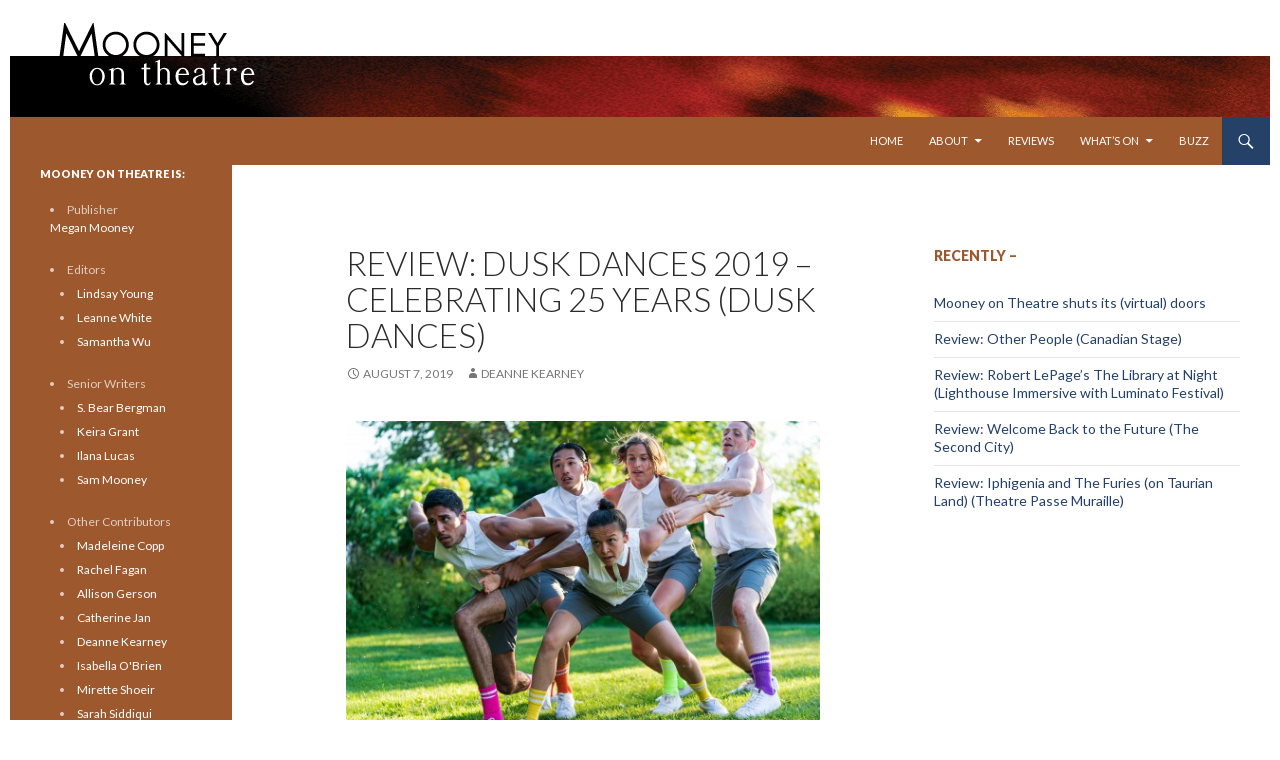

--- FILE ---
content_type: text/html; charset=UTF-8
request_url: https://www.mooneyontheatre.com/2019/08/07/review-dusk-dances-2019-celebrating-25-years-dusk-dances/
body_size: 14469
content:
<!DOCTYPE html>
<!--[if IE 7]>
<html class="ie ie7" lang="en-US">
<![endif]-->
<!--[if IE 8]>
<html class="ie ie8" lang="en-US">
<![endif]-->
<!--[if !(IE 7) & !(IE 8)]><!-->
<html lang="en-US">
<!--<![endif]-->
<head>
	<meta charset="UTF-8">
	<meta name="viewport" content="width=device-width">
	<title>Review: Dusk Dances 2019 &#8211; Celebrating 25 Years (Dusk Dances) | Mooney on Theatre</title>
	<link rel="profile" href="http://gmpg.org/xfn/11">
	<link rel="pingback" href="../../../../../../Users/Sam/AppData/Local/Temp/fz3temp-1/https://www.mooneyontheatre.com/xmlrpc.php">
	<!--[if lt IE 9]>
	<script src="../../../../../../Users/Sam/AppData/Local/Temp/fz3temp-1/https://www.mooneyontheatre.com/wp-content/themes/twentyfourteen/js/html5.js"></script>
	<![endif]-->
	<meta name='robots' content='max-image-preview:large' />
<link rel='dns-prefetch' href='//fonts.googleapis.com' />
<link href='https://fonts.gstatic.com' crossorigin rel='preconnect' />
<link rel="alternate" type="application/rss+xml" title="Mooney on Theatre &raquo; Feed" href="https://www.mooneyontheatre.com/feed/" />
<link rel="alternate" type="application/rss+xml" title="Mooney on Theatre &raquo; Comments Feed" href="https://www.mooneyontheatre.com/comments/feed/" />
<link rel="alternate" title="oEmbed (JSON)" type="application/json+oembed" href="https://www.mooneyontheatre.com/wp-json/oembed/1.0/embed?url=https%3A%2F%2Fwww.mooneyontheatre.com%2F2019%2F08%2F07%2Freview-dusk-dances-2019-celebrating-25-years-dusk-dances%2F" />
<link rel="alternate" title="oEmbed (XML)" type="text/xml+oembed" href="https://www.mooneyontheatre.com/wp-json/oembed/1.0/embed?url=https%3A%2F%2Fwww.mooneyontheatre.com%2F2019%2F08%2F07%2Freview-dusk-dances-2019-celebrating-25-years-dusk-dances%2F&#038;format=xml" />
<style id='wp-img-auto-sizes-contain-inline-css'>
img:is([sizes=auto i],[sizes^="auto," i]){contain-intrinsic-size:3000px 1500px}
/*# sourceURL=wp-img-auto-sizes-contain-inline-css */
</style>
<style id='wp-emoji-styles-inline-css'>

	img.wp-smiley, img.emoji {
		display: inline !important;
		border: none !important;
		box-shadow: none !important;
		height: 1em !important;
		width: 1em !important;
		margin: 0 0.07em !important;
		vertical-align: -0.1em !important;
		background: none !important;
		padding: 0 !important;
	}
/*# sourceURL=wp-emoji-styles-inline-css */
</style>
<style id='wp-block-library-inline-css'>
:root{--wp-block-synced-color:#7a00df;--wp-block-synced-color--rgb:122,0,223;--wp-bound-block-color:var(--wp-block-synced-color);--wp-editor-canvas-background:#ddd;--wp-admin-theme-color:#007cba;--wp-admin-theme-color--rgb:0,124,186;--wp-admin-theme-color-darker-10:#006ba1;--wp-admin-theme-color-darker-10--rgb:0,107,160.5;--wp-admin-theme-color-darker-20:#005a87;--wp-admin-theme-color-darker-20--rgb:0,90,135;--wp-admin-border-width-focus:2px}@media (min-resolution:192dpi){:root{--wp-admin-border-width-focus:1.5px}}.wp-element-button{cursor:pointer}:root .has-very-light-gray-background-color{background-color:#eee}:root .has-very-dark-gray-background-color{background-color:#313131}:root .has-very-light-gray-color{color:#eee}:root .has-very-dark-gray-color{color:#313131}:root .has-vivid-green-cyan-to-vivid-cyan-blue-gradient-background{background:linear-gradient(135deg,#00d084,#0693e3)}:root .has-purple-crush-gradient-background{background:linear-gradient(135deg,#34e2e4,#4721fb 50%,#ab1dfe)}:root .has-hazy-dawn-gradient-background{background:linear-gradient(135deg,#faaca8,#dad0ec)}:root .has-subdued-olive-gradient-background{background:linear-gradient(135deg,#fafae1,#67a671)}:root .has-atomic-cream-gradient-background{background:linear-gradient(135deg,#fdd79a,#004a59)}:root .has-nightshade-gradient-background{background:linear-gradient(135deg,#330968,#31cdcf)}:root .has-midnight-gradient-background{background:linear-gradient(135deg,#020381,#2874fc)}:root{--wp--preset--font-size--normal:16px;--wp--preset--font-size--huge:42px}.has-regular-font-size{font-size:1em}.has-larger-font-size{font-size:2.625em}.has-normal-font-size{font-size:var(--wp--preset--font-size--normal)}.has-huge-font-size{font-size:var(--wp--preset--font-size--huge)}.has-text-align-center{text-align:center}.has-text-align-left{text-align:left}.has-text-align-right{text-align:right}.has-fit-text{white-space:nowrap!important}#end-resizable-editor-section{display:none}.aligncenter{clear:both}.items-justified-left{justify-content:flex-start}.items-justified-center{justify-content:center}.items-justified-right{justify-content:flex-end}.items-justified-space-between{justify-content:space-between}.screen-reader-text{border:0;clip-path:inset(50%);height:1px;margin:-1px;overflow:hidden;padding:0;position:absolute;width:1px;word-wrap:normal!important}.screen-reader-text:focus{background-color:#ddd;clip-path:none;color:#444;display:block;font-size:1em;height:auto;left:5px;line-height:normal;padding:15px 23px 14px;text-decoration:none;top:5px;width:auto;z-index:100000}html :where(.has-border-color){border-style:solid}html :where([style*=border-top-color]){border-top-style:solid}html :where([style*=border-right-color]){border-right-style:solid}html :where([style*=border-bottom-color]){border-bottom-style:solid}html :where([style*=border-left-color]){border-left-style:solid}html :where([style*=border-width]){border-style:solid}html :where([style*=border-top-width]){border-top-style:solid}html :where([style*=border-right-width]){border-right-style:solid}html :where([style*=border-bottom-width]){border-bottom-style:solid}html :where([style*=border-left-width]){border-left-style:solid}html :where(img[class*=wp-image-]){height:auto;max-width:100%}:where(figure){margin:0 0 1em}html :where(.is-position-sticky){--wp-admin--admin-bar--position-offset:var(--wp-admin--admin-bar--height,0px)}@media screen and (max-width:600px){html :where(.is-position-sticky){--wp-admin--admin-bar--position-offset:0px}}

/*# sourceURL=wp-block-library-inline-css */
</style><style id='global-styles-inline-css'>
:root{--wp--preset--aspect-ratio--square: 1;--wp--preset--aspect-ratio--4-3: 4/3;--wp--preset--aspect-ratio--3-4: 3/4;--wp--preset--aspect-ratio--3-2: 3/2;--wp--preset--aspect-ratio--2-3: 2/3;--wp--preset--aspect-ratio--16-9: 16/9;--wp--preset--aspect-ratio--9-16: 9/16;--wp--preset--color--black: #9d582e;--wp--preset--color--cyan-bluish-gray: #abb8c3;--wp--preset--color--white: #fff;--wp--preset--color--pale-pink: #f78da7;--wp--preset--color--vivid-red: #cf2e2e;--wp--preset--color--luminous-vivid-orange: #ff6900;--wp--preset--color--luminous-vivid-amber: #fcb900;--wp--preset--color--light-green-cyan: #7bdcb5;--wp--preset--color--vivid-green-cyan: #00d084;--wp--preset--color--pale-cyan-blue: #8ed1fc;--wp--preset--color--vivid-cyan-blue: #0693e3;--wp--preset--color--vivid-purple: #9b51e0;--wp--preset--color--green: #254167;--wp--preset--color--dark-gray: #2b2b2b;--wp--preset--color--medium-gray: #767676;--wp--preset--color--light-gray: #f5f5f5;--wp--preset--gradient--vivid-cyan-blue-to-vivid-purple: linear-gradient(135deg,rgb(6,147,227) 0%,rgb(155,81,224) 100%);--wp--preset--gradient--light-green-cyan-to-vivid-green-cyan: linear-gradient(135deg,rgb(122,220,180) 0%,rgb(0,208,130) 100%);--wp--preset--gradient--luminous-vivid-amber-to-luminous-vivid-orange: linear-gradient(135deg,rgb(252,185,0) 0%,rgb(255,105,0) 100%);--wp--preset--gradient--luminous-vivid-orange-to-vivid-red: linear-gradient(135deg,rgb(255,105,0) 0%,rgb(207,46,46) 100%);--wp--preset--gradient--very-light-gray-to-cyan-bluish-gray: linear-gradient(135deg,rgb(238,238,238) 0%,rgb(169,184,195) 100%);--wp--preset--gradient--cool-to-warm-spectrum: linear-gradient(135deg,rgb(74,234,220) 0%,rgb(151,120,209) 20%,rgb(207,42,186) 40%,rgb(238,44,130) 60%,rgb(251,105,98) 80%,rgb(254,248,76) 100%);--wp--preset--gradient--blush-light-purple: linear-gradient(135deg,rgb(255,206,236) 0%,rgb(152,150,240) 100%);--wp--preset--gradient--blush-bordeaux: linear-gradient(135deg,rgb(254,205,165) 0%,rgb(254,45,45) 50%,rgb(107,0,62) 100%);--wp--preset--gradient--luminous-dusk: linear-gradient(135deg,rgb(255,203,112) 0%,rgb(199,81,192) 50%,rgb(65,88,208) 100%);--wp--preset--gradient--pale-ocean: linear-gradient(135deg,rgb(255,245,203) 0%,rgb(182,227,212) 50%,rgb(51,167,181) 100%);--wp--preset--gradient--electric-grass: linear-gradient(135deg,rgb(202,248,128) 0%,rgb(113,206,126) 100%);--wp--preset--gradient--midnight: linear-gradient(135deg,rgb(2,3,129) 0%,rgb(40,116,252) 100%);--wp--preset--font-size--small: 13px;--wp--preset--font-size--medium: 20px;--wp--preset--font-size--large: 36px;--wp--preset--font-size--x-large: 42px;--wp--preset--spacing--20: 0.44rem;--wp--preset--spacing--30: 0.67rem;--wp--preset--spacing--40: 1rem;--wp--preset--spacing--50: 1.5rem;--wp--preset--spacing--60: 2.25rem;--wp--preset--spacing--70: 3.38rem;--wp--preset--spacing--80: 5.06rem;--wp--preset--shadow--natural: 6px 6px 9px rgba(0, 0, 0, 0.2);--wp--preset--shadow--deep: 12px 12px 50px rgba(0, 0, 0, 0.4);--wp--preset--shadow--sharp: 6px 6px 0px rgba(0, 0, 0, 0.2);--wp--preset--shadow--outlined: 6px 6px 0px -3px rgb(255, 255, 255), 6px 6px rgb(0, 0, 0);--wp--preset--shadow--crisp: 6px 6px 0px rgb(0, 0, 0);}:where(.is-layout-flex){gap: 0.5em;}:where(.is-layout-grid){gap: 0.5em;}body .is-layout-flex{display: flex;}.is-layout-flex{flex-wrap: wrap;align-items: center;}.is-layout-flex > :is(*, div){margin: 0;}body .is-layout-grid{display: grid;}.is-layout-grid > :is(*, div){margin: 0;}:where(.wp-block-columns.is-layout-flex){gap: 2em;}:where(.wp-block-columns.is-layout-grid){gap: 2em;}:where(.wp-block-post-template.is-layout-flex){gap: 1.25em;}:where(.wp-block-post-template.is-layout-grid){gap: 1.25em;}.has-black-color{color: var(--wp--preset--color--black) !important;}.has-cyan-bluish-gray-color{color: var(--wp--preset--color--cyan-bluish-gray) !important;}.has-white-color{color: var(--wp--preset--color--white) !important;}.has-pale-pink-color{color: var(--wp--preset--color--pale-pink) !important;}.has-vivid-red-color{color: var(--wp--preset--color--vivid-red) !important;}.has-luminous-vivid-orange-color{color: var(--wp--preset--color--luminous-vivid-orange) !important;}.has-luminous-vivid-amber-color{color: var(--wp--preset--color--luminous-vivid-amber) !important;}.has-light-green-cyan-color{color: var(--wp--preset--color--light-green-cyan) !important;}.has-vivid-green-cyan-color{color: var(--wp--preset--color--vivid-green-cyan) !important;}.has-pale-cyan-blue-color{color: var(--wp--preset--color--pale-cyan-blue) !important;}.has-vivid-cyan-blue-color{color: var(--wp--preset--color--vivid-cyan-blue) !important;}.has-vivid-purple-color{color: var(--wp--preset--color--vivid-purple) !important;}.has-black-background-color{background-color: var(--wp--preset--color--black) !important;}.has-cyan-bluish-gray-background-color{background-color: var(--wp--preset--color--cyan-bluish-gray) !important;}.has-white-background-color{background-color: var(--wp--preset--color--white) !important;}.has-pale-pink-background-color{background-color: var(--wp--preset--color--pale-pink) !important;}.has-vivid-red-background-color{background-color: var(--wp--preset--color--vivid-red) !important;}.has-luminous-vivid-orange-background-color{background-color: var(--wp--preset--color--luminous-vivid-orange) !important;}.has-luminous-vivid-amber-background-color{background-color: var(--wp--preset--color--luminous-vivid-amber) !important;}.has-light-green-cyan-background-color{background-color: var(--wp--preset--color--light-green-cyan) !important;}.has-vivid-green-cyan-background-color{background-color: var(--wp--preset--color--vivid-green-cyan) !important;}.has-pale-cyan-blue-background-color{background-color: var(--wp--preset--color--pale-cyan-blue) !important;}.has-vivid-cyan-blue-background-color{background-color: var(--wp--preset--color--vivid-cyan-blue) !important;}.has-vivid-purple-background-color{background-color: var(--wp--preset--color--vivid-purple) !important;}.has-black-border-color{border-color: var(--wp--preset--color--black) !important;}.has-cyan-bluish-gray-border-color{border-color: var(--wp--preset--color--cyan-bluish-gray) !important;}.has-white-border-color{border-color: var(--wp--preset--color--white) !important;}.has-pale-pink-border-color{border-color: var(--wp--preset--color--pale-pink) !important;}.has-vivid-red-border-color{border-color: var(--wp--preset--color--vivid-red) !important;}.has-luminous-vivid-orange-border-color{border-color: var(--wp--preset--color--luminous-vivid-orange) !important;}.has-luminous-vivid-amber-border-color{border-color: var(--wp--preset--color--luminous-vivid-amber) !important;}.has-light-green-cyan-border-color{border-color: var(--wp--preset--color--light-green-cyan) !important;}.has-vivid-green-cyan-border-color{border-color: var(--wp--preset--color--vivid-green-cyan) !important;}.has-pale-cyan-blue-border-color{border-color: var(--wp--preset--color--pale-cyan-blue) !important;}.has-vivid-cyan-blue-border-color{border-color: var(--wp--preset--color--vivid-cyan-blue) !important;}.has-vivid-purple-border-color{border-color: var(--wp--preset--color--vivid-purple) !important;}.has-vivid-cyan-blue-to-vivid-purple-gradient-background{background: var(--wp--preset--gradient--vivid-cyan-blue-to-vivid-purple) !important;}.has-light-green-cyan-to-vivid-green-cyan-gradient-background{background: var(--wp--preset--gradient--light-green-cyan-to-vivid-green-cyan) !important;}.has-luminous-vivid-amber-to-luminous-vivid-orange-gradient-background{background: var(--wp--preset--gradient--luminous-vivid-amber-to-luminous-vivid-orange) !important;}.has-luminous-vivid-orange-to-vivid-red-gradient-background{background: var(--wp--preset--gradient--luminous-vivid-orange-to-vivid-red) !important;}.has-very-light-gray-to-cyan-bluish-gray-gradient-background{background: var(--wp--preset--gradient--very-light-gray-to-cyan-bluish-gray) !important;}.has-cool-to-warm-spectrum-gradient-background{background: var(--wp--preset--gradient--cool-to-warm-spectrum) !important;}.has-blush-light-purple-gradient-background{background: var(--wp--preset--gradient--blush-light-purple) !important;}.has-blush-bordeaux-gradient-background{background: var(--wp--preset--gradient--blush-bordeaux) !important;}.has-luminous-dusk-gradient-background{background: var(--wp--preset--gradient--luminous-dusk) !important;}.has-pale-ocean-gradient-background{background: var(--wp--preset--gradient--pale-ocean) !important;}.has-electric-grass-gradient-background{background: var(--wp--preset--gradient--electric-grass) !important;}.has-midnight-gradient-background{background: var(--wp--preset--gradient--midnight) !important;}.has-small-font-size{font-size: var(--wp--preset--font-size--small) !important;}.has-medium-font-size{font-size: var(--wp--preset--font-size--medium) !important;}.has-large-font-size{font-size: var(--wp--preset--font-size--large) !important;}.has-x-large-font-size{font-size: var(--wp--preset--font-size--x-large) !important;}
/*# sourceURL=global-styles-inline-css */
</style>

<style id='classic-theme-styles-inline-css'>
/*! This file is auto-generated */
.wp-block-button__link{color:#fff;background-color:#32373c;border-radius:9999px;box-shadow:none;text-decoration:none;padding:calc(.667em + 2px) calc(1.333em + 2px);font-size:1.125em}.wp-block-file__button{background:#32373c;color:#fff;text-decoration:none}
/*# sourceURL=/wp-includes/css/classic-themes.min.css */
</style>
<link rel='stylesheet' id='parent-style-css' href='https://www.mooneyontheatre.com/wp-content/themes/twentyfourteen/style.css?ver=6.9' media='all' />
<link rel='stylesheet' id='child-style-css' href='https://www.mooneyontheatre.com/wp-content/themes/twentyfourteen-child/style.css?ver=6.9' media='all' />
<link rel='stylesheet' id='twentyfourteen-lato-css' href='https://fonts.googleapis.com/css?family=Lato%3A300%2C400%2C700%2C900%2C300italic%2C400italic%2C700italic&#038;subset=latin%2Clatin-ext&#038;display=fallback' media='all' />
<link rel='stylesheet' id='genericons-css' href='https://www.mooneyontheatre.com/wp-content/themes/twentyfourteen/genericons/genericons.css?ver=3.0.3' media='all' />
<link rel='stylesheet' id='twentyfourteen-style-css' href='https://www.mooneyontheatre.com/wp-content/themes/twentyfourteen-child/style.css?ver=20190507' media='all' />
<link rel='stylesheet' id='twentyfourteen-block-style-css' href='https://www.mooneyontheatre.com/wp-content/themes/twentyfourteen/css/blocks.css?ver=20190102' media='all' />
<script src="https://www.mooneyontheatre.com/wp-includes/js/jquery/jquery.min.js?ver=3.7.1" id="jquery-core-js"></script>
<script src="https://www.mooneyontheatre.com/wp-includes/js/jquery/jquery-migrate.min.js?ver=3.4.1" id="jquery-migrate-js"></script>
<link rel="https://api.w.org/" href="https://www.mooneyontheatre.com/wp-json/" /><link rel="alternate" title="JSON" type="application/json" href="https://www.mooneyontheatre.com/wp-json/wp/v2/posts/53219" /><link rel="EditURI" type="application/rsd+xml" title="RSD" href="https://www.mooneyontheatre.com/xmlrpc.php?rsd" />
<link rel="canonical" href="https://www.mooneyontheatre.com/2019/08/07/review-dusk-dances-2019-celebrating-25-years-dusk-dances/" />
<link rel='shortlink' href='https://www.mooneyontheatre.com/?p=53219' />
<style id="fourteen-colors" type="text/css">/* Custom Contrast Color */
		.site:before,
		#secondary,
		.site-header,
		.site-footer,
		.menu-toggle,
		.featured-content,
		.featured-content .entry-header,
		.slider-direction-nav a,
		.ie8 .featured-content,
		.ie8 .site:before,
		.has-black-background-color {
			background-color: #9d582e;
		}

		.has-black-color {
			color: #9d582e;
		}

		.grid .featured-content .entry-header,
		.ie8 .grid .featured-content .entry-header {
			border-color: #9d582e;
		}

		.slider-control-paging a:before {
			background-color: rgba(255,255,255,.33);
		}

		.hentry .mejs-mediaelement,
		.widget .mejs-mediaelement,
 		.hentry .mejs-container .mejs-controls,
 		.widget .mejs-container .mejs-controls {
			background: #9d582e;
		}

		/* Player controls need separation from the contrast background */
		.primary-sidebar .mejs-controls,
		.site-footer .mejs-controls {
			border: 1px solid;
		}
		
			.content-sidebar .widget_twentyfourteen_ephemera .widget-title:before {
				background: #9d582e;
			}

			.paging-navigation,
			.content-sidebar .widget .widget-title {
				border-top-color: #9d582e;
			}

			.content-sidebar .widget .widget-title, 
			.content-sidebar .widget .widget-title a,
			.paging-navigation,
			.paging-navigation a:hover,
			.paging-navigation a {
				color: #9d582e;
			}

			/* Override the site title color option with an over-qualified selector, as the option is hidden. */
			h1.site-title a {
				color: #fff;
			}
		
		.menu-toggle:active,
		.menu-toggle:focus,
		.menu-toggle:hover {
			background-color: #e19c72;
		}
		/* Custom accent color. */
		button,
		.button,
		.contributor-posts-link,
		input[type="button"],
		input[type="reset"],
		input[type="submit"],
		.search-toggle,
		.hentry .mejs-controls .mejs-time-rail .mejs-time-current,
		.widget .mejs-controls .mejs-time-rail .mejs-time-current,
		.hentry .mejs-overlay:hover .mejs-overlay-button,
		.widget .mejs-overlay:hover .mejs-overlay-button,
		.widget button,
		.widget .button,
		.widget input[type="button"],
		.widget input[type="reset"],
		.widget input[type="submit"],
		.widget_calendar tbody a,
		.content-sidebar .widget input[type="button"],
		.content-sidebar .widget input[type="reset"],
		.content-sidebar .widget input[type="submit"],
		.slider-control-paging .slider-active:before,
		.slider-control-paging .slider-active:hover:before,
		.slider-direction-nav a:hover,
		.ie8 .primary-navigation ul ul,
		.ie8 .secondary-navigation ul ul,
		.ie8 .primary-navigation li:hover > a,
		.ie8 .primary-navigation li.focus > a,
		.ie8 .secondary-navigation li:hover > a,
		.ie8 .secondary-navigation li.focus > a,
		.wp-block-file .wp-block-file__button,
		.wp-block-button__link,
		.has-green-background-color {
			background-color: #254167;
		}

		.site-navigation a:hover,
		.is-style-outline .wp-block-button__link:not(.has-text-color),
		.has-green-color {
			color: #254167;
		}

		::-moz-selection {
			background: #254167;
		}

		::selection {
			background: #254167;
		}

		.paging-navigation .page-numbers.current {
			border-color: #254167;
		}

		@media screen and (min-width: 782px) {
			.primary-navigation li:hover > a,
			.primary-navigation li.focus > a,
			.primary-navigation ul ul {
				background-color: #254167;
			}
		}

		@media screen and (min-width: 1008px) {
			.secondary-navigation li:hover > a,
			.secondary-navigation li.focus > a,
			.secondary-navigation ul ul {
				background-color: #254167;
			}
		}
	
			.contributor-posts-link,
			button,
			.button,
			input[type="button"],
			input[type="reset"],
			input[type="submit"],
			.search-toggle:before,
			.hentry .mejs-overlay:hover .mejs-overlay-button,
			.widget .mejs-overlay:hover .mejs-overlay-button,
			.widget button,
			.widget .button,
			.widget input[type="button"],
			.widget input[type="reset"],
			.widget input[type="submit"],
			.widget_calendar tbody a,
			.widget_calendar tbody a:hover,
			.site-footer .widget_calendar tbody a,
			.content-sidebar .widget input[type="button"],
			.content-sidebar .widget input[type="reset"],
			.content-sidebar .widget input[type="submit"],
			button:hover,
			button:focus,
			.button:hover,
			.button:focus,
			.widget a.button:hover,
			.widget a.button:focus,
			.widget a.button:active,
			.content-sidebar .widget a.button,
			.content-sidebar .widget a.button:hover,
			.content-sidebar .widget a.button:focus,
			.content-sidebar .widget a.button:active,
			.contributor-posts-link:hover,
			.contributor-posts-link:active,
			input[type="button"]:hover,
			input[type="button"]:focus,
			input[type="reset"]:hover,
			input[type="reset"]:focus,
			input[type="submit"]:hover,
			input[type="submit"]:focus,
			.slider-direction-nav a:hover:before {
				color: #fff;
			}

			@media screen and (min-width: 782px) {
				.primary-navigation ul ul a,
				.primary-navigation li:hover > a,
				.primary-navigation li.focus > a,
				.primary-navigation ul ul {
					color: #fff;
				}
			}

			@media screen and (min-width: 1008px) {
				.secondary-navigation ul ul a,
				.secondary-navigation li:hover > a,
				.secondary-navigation li.focus > a,
				.secondary-navigation ul ul {
					color: #fff;
				}
			}
		
		/* Generated variants of custom accent color. */
		a,
		.content-sidebar .widget a {
			color: #254167;
		}

		.contributor-posts-link:hover,
		.button:hover,
		.button:focus,
		.slider-control-paging a:hover:before,
		.search-toggle:hover,
		.search-toggle.active,
		.search-box,
		.widget_calendar tbody a:hover,
		button:hover,
		button:focus,
		input[type="button"]:hover,
		input[type="button"]:focus,
		input[type="reset"]:hover,
		input[type="reset"]:focus,
		input[type="submit"]:hover,
		input[type="submit"]:focus,
		.widget button:hover,
		.widget .button:hover,
		.widget button:focus,
		.widget .button:focus,
		.widget input[type="button"]:hover,
		.widget input[type="button"]:focus,
		.widget input[type="reset"]:hover,
		.widget input[type="reset"]:focus,
		.widget input[type="submit"]:hover,
		.widget input[type="submit"]:focus,
		.content-sidebar .widget input[type="button"]:hover,
		.content-sidebar .widget input[type="button"]:focus,
		.content-sidebar .widget input[type="reset"]:hover,
		.content-sidebar .widget input[type="reset"]:focus,
		.content-sidebar .widget input[type="submit"]:hover,
		.content-sidebar .widget input[type="submit"]:focus,
		.ie8 .primary-navigation ul ul a:hover,
		.ie8 .primary-navigation ul ul li.focus > a,
		.ie8 .secondary-navigation ul ul a:hover,
		.ie8 .secondary-navigation ul ul li.focus > a,
		.wp-block-file .wp-block-file__button:hover,
		.wp-block-file .wp-block-file__button:focus,
		.wp-block-button__link:not(.has-text-color):hover,
		.wp-block-button__link:not(.has-text-color):focus,
		.is-style-outline .wp-block-button__link:not(.has-text-color):hover,
		.is-style-outline .wp-block-button__link:not(.has-text-color):focus {
			background-color: #425e84;
		}

		.featured-content a:hover,
		.featured-content .entry-title a:hover,
		.widget a:hover,
		.widget-title a:hover,
		.widget_twentyfourteen_ephemera .entry-meta a:hover,
		.hentry .mejs-controls .mejs-button button:hover,
		.widget .mejs-controls .mejs-button button:hover,
		.site-info a:hover,
		.featured-content a:hover,
		.wp-block-latest-comments_comment-meta a:hover,
		.wp-block-latest-comments_comment-meta a:focus {
			color: #425e84;
		}

		a:active,
		a:hover,
		.entry-title a:hover,
		.entry-meta a:hover,
		.cat-links a:hover,
		.entry-content .edit-link a:hover,
		.post-navigation a:hover,
		.image-navigation a:hover,
		.comment-author a:hover,
		.comment-list .pingback a:hover,
		.comment-list .trackback a:hover,
		.comment-metadata a:hover,
		.comment-reply-title small a:hover,
		.content-sidebar .widget a:hover,
		.content-sidebar .widget .widget-title a:hover,
		.content-sidebar .widget_twentyfourteen_ephemera .entry-meta a:hover {
			color: #425e84;
		}

		.page-links a:hover,
		.paging-navigation a:hover {
			border-color: #425e84;
		}

		.entry-meta .tag-links a:hover:before {
			border-right-color: #425e84;
		}

		.page-links a:hover,
		.entry-meta .tag-links a:hover {
			background-color: #425e84;
		}

		@media screen and (min-width: 782px) {
			.primary-navigation ul ul a:hover,
			.primary-navigation ul ul li.focus > a {
				background-color: #425e84;
			}
		}

		@media screen and (min-width: 1008px) {
			.secondary-navigation ul ul a:hover,
			.secondary-navigation ul ul li.focus > a {
				background-color: #425e84;
			}
		}

		button:active,
		.button:active,
		.contributor-posts-link:active,
		input[type="button"]:active,
		input[type="reset"]:active,
		input[type="submit"]:active,
		.widget input[type="button"]:active,
		.widget input[type="reset"]:active,
		.widget input[type="submit"]:active,
		.content-sidebar .widget input[type="button"]:active,
		.content-sidebar .widget input[type="reset"]:active,
		.content-sidebar .widget input[type="submit"]:active,
		.wp-block-file .wp-block-file__button:active,
		.wp-block-button__link:active {
			background-color: #567298;
		}

		.site-navigation .current_page_item > a,
		.site-navigation .current_page_ancestor > a,
		.site-navigation .current-menu-item > a,
		.site-navigation .current-menu-ancestor > a {
			color: #567298;
		}
	
		/* Higher contrast Accent Color against contrast color */
		.site-navigation .current_page_item > a,
		.site-navigation .current_page_ancestor > a,
		.site-navigation .current-menu-item > a,
		.site-navigation .current-menu-ancestor > a,
		.site-navigation a:hover,
		.featured-content a:hover,
		.featured-content .entry-title a:hover,
		.widget a:hover,
		.widget-title a:hover,
		.widget_twentyfourteen_ephemera .entry-meta a:hover,
		.hentry .mejs-controls .mejs-button button:hover,
		.widget .mejs-controls .mejs-button button:hover,
		.site-info a:hover,
		.featured-content a:hover {
			color: #adc9ef;
		}

		.hentry .mejs-controls .mejs-time-rail .mejs-time-current,
		.widget .mejs-controls .mejs-time-rail .mejs-time-current,
		.slider-control-paging a:hover:before,
		.slider-control-paging .slider-active:before,
		.slider-control-paging .slider-active:hover:before {
			background-color: #adc9ef;
		}
	</style>		<style type="text/css" id="twentyfourteen-header-css">
				.site-title,
		.site-description {
			clip: rect(1px 1px 1px 1px); /* IE7 */
			clip: rect(1px, 1px, 1px, 1px);
			position: absolute;
		}
				</style>
		<style id="custom-background-css">
body.custom-background { background-color: #ffffff; }
</style>
	<script>
  (function(i,s,o,g,r,a,m){i['GoogleAnalyticsObject']=r;i[r]=i[r]||function(){
  (i[r].q=i[r].q||[]).push(arguments)},i[r].l=1*new Date();a=s.createElement(o),
  m=s.getElementsByTagName(o)[0];a.async=1;a.src=g;m.parentNode.insertBefore(a,m)
  })(window,document,'script','//www.google-analytics.com/analytics.js','ga');

  ga('create', 'UA-5991059-1', 'auto');
  ga('send', 'pageview');

</script>
</head>

<body class="wp-singular post-template-default single single-post postid-53219 single-format-standard custom-background wp-embed-responsive wp-theme-twentyfourteen wp-child-theme-twentyfourteen-child group-blog header-image footer-widgets singular">
<div id="page" class="hfeed site">
		<div id="site-header" style="background-image: url('/wp-content/themes/twentyfourteen-child/images/website-header_2015.png');height:117px;">
		<a href="https://www.mooneyontheatre.com/" rel="home">
			<img src="/wp-content/themes/twentyfourteen-child/images/transparent.png" width="117" height="117" alt="Mooney on Theatre logo"><img src="/wp-content/themes/twentyfourteen-child/images/transparent.png" width="117" height="117" alt="Mooney on Theatre logo">
		</a>
	</div>
	
	<header id="masthead" class="site-header" role="banner">
		<div class="header-main">
			<h1 class="site-title"><a href="https://www.mooneyontheatre.com/" rel="home">Mooney on Theatre</a></h1>

			<div class="search-toggle">
				<a href="#search-container" class="screen-reader-text" aria-expanded="false" aria-controls="search-container">Search</a>
			</div>

			<nav id="primary-navigation" class="site-navigation primary-navigation" role="navigation">
				<button class="menu-toggle">Primary Menu</button>
				<a class="screen-reader-text skip-link" href="#content">Skip to content</a>
				<div class="menu-main-top-press-container"><ul id="primary-menu" class="nav-menu"><li id="menu-item-24668" class="menu-item menu-item-type-custom menu-item-object-custom menu-item-24668"><a href="/">Home</a></li>
<li id="menu-item-24676" class="menu-item menu-item-type-post_type menu-item-object-page menu-item-has-children menu-item-24676"><a href="https://www.mooneyontheatre.com/about-2/">About</a>
<ul class="sub-menu">
	<li id="menu-item-24684" class="menu-item menu-item-type-custom menu-item-object-custom menu-item-24684"><a href="http://www.mooneyontheatre.com/our-story/">Our Story</a></li>
	<li id="menu-item-24677" class="menu-item menu-item-type-post_type menu-item-object-page menu-item-24677"><a href="https://www.mooneyontheatre.com/contributors/">Contributors</a></li>
	<li id="menu-item-24678" class="menu-item menu-item-type-post_type menu-item-object-page menu-item-24678"><a href="https://www.mooneyontheatre.com/contact/">Contact MoT</a></li>
</ul>
</li>
<li id="menu-item-24679" class="menu-item menu-item-type-custom menu-item-object-custom menu-item-24679"><a href="/category/toronto-theatre-reviews/">Reviews</a></li>
<li id="menu-item-24673" class="menu-item menu-item-type-custom menu-item-object-custom menu-item-has-children menu-item-24673"><a href="/category/toronto-theatre-whats-on/">What&#8217;s On</a>
<ul class="sub-menu">
	<li id="menu-item-24674" class="menu-item menu-item-type-custom menu-item-object-custom menu-item-24674"><a href="/category/toronto-theatre-whats-on/toronto-theatre-caught-our-eye/">Theatre that Caught Our Eye</a></li>
	<li id="menu-item-24675" class="menu-item menu-item-type-custom menu-item-object-custom menu-item-24675"><a href="/category/toronto-theatre-whats-on/toronto-theatre-on-a-budget/">Cheap Theatre in Toronto</a></li>
</ul>
</li>
<li id="menu-item-24680" class="menu-item menu-item-type-custom menu-item-object-custom menu-item-24680"><a href="/category/toronto-theatre-exclusives/">Buzz</a></li>
</ul></div>			</nav>
		</div>

		<div id="search-container" class="search-box-wrapper hide">
			<div class="search-box">
				<form role="search" method="get" class="search-form" action="https://www.mooneyontheatre.com/">
				<label>
					<span class="screen-reader-text">Search for:</span>
					<input type="search" class="search-field" placeholder="Search &hellip;" value="" name="s" />
				</label>
				<input type="submit" class="search-submit" value="Search" />
			</form>			</div>
		</div>
	</header><!-- #masthead -->

	<div id="main" class="site-main">


	<div id="primary" class="content-area">
		<div id="content" class="site-content" role="main">
			
<article id="post-53219" class="post-53219 post type-post status-publish format-standard hentry category-toronto-theatre-reviews">
	
	<header class="entry-header">
				<div class="entry-meta">

		</div>
		<h1 class="entry-title">Review: Dusk Dances 2019 &#8211; Celebrating 25 Years (Dusk Dances)</h1>
		<div class="entry-meta">
			<span class="entry-date"><a href="https://www.mooneyontheatre.com/2019/08/07/review-dusk-dances-2019-celebrating-25-years-dusk-dances/" rel="bookmark"><time class="entry-date" datetime="2019-08-07T10:52:01-04:00">August 7, 2019</time></a></span> <span class="byline"><span class="author vcard"><a class="url fn n" href="https://www.mooneyontheatre.com/author/deanne/" rel="author">Deanne Kearney</a></span></span>		</div><!-- .entry-meta -->
	</header><!-- .entry-header -->

		<div class="entry-content">
		<p><img fetchpriority="high" decoding="async" class="aligncenter size-full wp-image-53220" src="https://www.mooneyontheatre.com/wp-content/uploads/2019/08/Fall_by_Hanna_Kiel_-_Photo_by_David_Wong_-_2.jpg" alt="" width="500" height="333" srcset="https://www.mooneyontheatre.com/wp-content/uploads/2019/08/Fall_by_Hanna_Kiel_-_Photo_by_David_Wong_-_2.jpg 500w, https://www.mooneyontheatre.com/wp-content/uploads/2019/08/Fall_by_Hanna_Kiel_-_Photo_by_David_Wong_-_2-300x200.jpg 300w" sizes="(max-width: 500px) 100vw, 500px" /></p>
<p>This year the charming outdoor dance festival, <a href="http://duskdances.ca" rel="noopener noreferrer">Dusk Dances</a>, celebrates <a href="http://duskdances.ca/en/season2019_Withrow.php" rel="noopener noreferrer">25 Years,</a> featuring five different works in Toronto&#8217;s east end. Each piece is spread throughout <a href="https://www.toronto.ca/data/parks/prd/facilities/complex/306/index.html" rel="noopener noreferrer">Withrow Park</a>, using the park&#8217;s amenities, like its a baseball field and hockey rink.</p>
<p>The 2019 festival includes work from Hanna Kiel, Meredith Thompson, Mix Mix Dance Collective, Denise Fujiwara and Yuichiro Inouo, Pulga Muchochoma &amp; Naishi Wang.</p>
<p>Each choreographer creates a ten-minute site-specific piece, mostly staying within a contemporary dance style, with the exception of a work that mixes house, <a href="https://en.wikipedia.org/wiki/Waacking">waacking</a> and breaking street styles.</p>
<p><span id="more-53219"></span></p>
<p>The evening starts with a free square dance workshop, lead by Hannah Shira-Naiman and live musical accompaniment. A large turn-out of all ages smile and dance together, before being broken up by the host of the night by Madame Beaucoup (Lisa Anne Ross). She wears a red sequin dress, long red gloves and a campy mask as she charismatically leads the audience through the festival. The audience follows her with their blankets and fold-up chairs to each new location in the park.</p>
<p><em>IMPRINT</em>, a festival commission and world premiere, was a highlight of the night. Choreographed by Meredith Thompson, the work has a large cast of professional dancers mixed with non-professionals, ages eight to eighty. It explores the connections we have with those we have crossed paths with in life. Performers enact simple tasks such as walking or shaking as the professional performers act out beautiful solo or duet moments amongst the crowd. These, in turn, create beautiful tableaus and connections.</p>
<p>The most unique of the set was <em>Follow Me</em> by <a href="https://mixmixdancecollective.weebly.com/" rel="noopener noreferrer">Mix Mix Dance Collective</a>. The piece features house, waacking and some breaking dance styles. Five performers dance within a baseball field, changing from solo moments to fully synchronized choreography sections. The audience was the most vocal through this performance, clapping along without being prompted through the groovy, feel-good choreography.</p>
<p>The first three works of the night are light-hearted in movement quality or intention; the final work is the exception. <em>Moving Parts</em>, by <a href="https://www.fujiwaradance.com/" rel="noopener noreferrer">Fujiwara Dance Invention</a>, casts eight dancers, a full choir and band in a hockey rink. The piece takes on our polarized society. The large cast sings Mad World by Gary Jules and another song I did not recognize (with lyrics of &#8220;I don&#8217;t want to die&#8221; and &#8220;We are all human&#8221;.) An interesting shift in mood and I can appreciate the sentiment.</p>
<p>Although, I was even more impressed by the audience participation in this one. We were welcomed to sing with the choir through the entire performance, and many obliged.</p>
<p>It was nice to see such a large community of all ages engage with dance. Even though I didn&#8217;t find the selection of pieces very memorable, they are a great introduction to dance.</p>
<p>At the end of the performance, Founder and Festival Director was pulled on stage. The local MP presented her with a letter from Prime Minister Trudeau for her work in the arts community over the past twenty-five years. It was a beautiful ending to an overall enjoyable summer night. A great way to introduce kids and passers-by to the dance community in the city.</p>
<p><em>Details</em>:</p>
<div>
<ul>
<li style="list-style-type: none;">
<ul>
<li><a href="http://duskdances.ca/en/season2019_Withrow.php" rel="noopener noreferrer"><u>Dusk Dance 25 Years</u></a> is playing until August 11, 2019 at <a href="https://www.toronto.ca/data/parks/prd/facilities/complex/306/index.html" rel="noopener noreferrer"><u>Withrow Park</u></a> (S<span style="font-weight: 400;">outh of Danforth between Logan and Carlaw</span>)</li>
<li>Shows run nightly at 7:00 pm with a matinee on August 11, 2019 at 2:00 pm.</li>
<li>Ticket are Pay-What-You-Can, with a $15 per person suggestion.</li>
</ul>
</li>
</ul>
</div>
<p><em><i>Photo of Michael Baboolal, Sierra Chin Sawdy, Mairi Greig, Gavin Law and Brendan Wyatt and Pat Jones in Fall by Hanna Kiel. Photo by David Wong.</i></em></p>
	</div><!-- .entry-content -->
	
	</article><!-- #post-## -->
<article>
 <p class="author-desc"></p></article class="entry-content">
		<nav class="navigation post-navigation">
		<h1 class="screen-reader-text">Post navigation</h1>
		<div class="nav-links">
			<a href="https://www.mooneyontheatre.com/2019/08/06/cheap-theatre-for-the-week-of-august-5-2019/" rel="prev"><span class="meta-nav">Previous Post</span>Cheap Theatre for the Week of August 5, 2019</a><a href="https://www.mooneyontheatre.com/2019/08/08/encumbrance-johannes-zits-summerworks-2019-review/" rel="next"><span class="meta-nav">Next Post</span>Encumbrance (Johannes Zits) SummerWorks 2019 Review</a>			</div><!-- .nav-links -->
		</nav><!-- .navigation -->
				</div><!-- #content -->
	</div><!-- #primary -->

<div id="content-sidebar" class="content-sidebar widget-area" role="complementary">
		
		<aside id="recent-posts-4" class="widget widget_recent_entries">
		<h1 class="widget-title">Recently &#8211;</h1><nav aria-label="Recently &#8211;">
		<ul>
											<li>
					<a href="https://www.mooneyontheatre.com/2022/03/28/mooney-on-theatre-shuts-its-virtual-doors/">Mooney on Theatre shuts its (virtual) doors</a>
									</li>
											<li>
					<a href="https://www.mooneyontheatre.com/2022/03/25/review-other-people-canadian-stage/">Review: Other People (Canadian Stage)</a>
									</li>
											<li>
					<a href="https://www.mooneyontheatre.com/2022/03/12/review-robert-lepages-the-library-at-night-lighthouse-immersive-with-luminato-festival/">Review: Robert LePage&#8217;s The Library at Night (Lighthouse Immersive with Luminato Festival)</a>
									</li>
											<li>
					<a href="https://www.mooneyontheatre.com/2022/02/26/review-welcome-back-to-the-future-the-second-city/">Review: Welcome Back to the Future (The Second City)</a>
									</li>
											<li>
					<a href="https://www.mooneyontheatre.com/2022/02/25/review-iphigenia-and-the-furies-on-taurian-land-theatre-passe-muraille/">Review: Iphigenia and The Furies (on Taurian Land) (Theatre Passe Muraille)</a>
									</li>
					</ul>

		</nav></aside></div><!-- #content-sidebar -->
<div id="secondary">
		<h2 class="site-description">Toronto theatre for everyone.</h2>
	
	
		<div id="primary-sidebar" class="primary-sidebar widget-area" role="complementary">
		<aside id="custom_html-5" class="widget_text widget widget_custom_html"><h1 class="widget-title">Mooney on Theatre is:</h1><div class="textwidget custom-html-widget"><ul>
	<li>Publisher<br />
	<a href="http://www.mooneyontheatre.com/author/megan-mooney/" target="_blank">
	Megan Mooney</a> <br />
	<br />
	</li>
	

		<li>Editors
	<ul>
		
		<li>
		<a href="http://www.mooneyontheatre.com/author/lindsay/" target="_blank">
		Lindsay Young</a>
		</li>
		<li>
		<a href="http://www.mooneyontheatre.com/author/leanne-white/" target="_blank">
		Leanne White</a>
		</li>
			<li>
		<a href="http://www.mooneyontheatre.com/author/samantha-wu/" target="_blank">
		Samantha Wu</a><br />
		<br />
		</li>
	</ul>	
	</li>
	
	
	
	<li>Senior Writers
		<ul>
		<li>
		<a href="http://www.mooneyontheatre.com/author/bear-bergman/" target="_blank">
		S. Bear Bergman</a></li>
				<li><a href="http://www.mooneyontheatre.com/author/keira-grant/" target="_blank">
	Keira Grant</a></li>
	<li>
		<a href="http://www.mooneyontheatre.com/author/ilana/" target="_blank">
	Ilana Lucas</a></li>
	<li>
		<a href="http://www.mooneyontheatre.com/author/sam-mooney/" target="_blank">
		Sam Mooney</a><br />
		<br />
		</li>
		</ul>
	</li>

	<li>Other Contributors
	<ul>
	
	
	<li>
	<a href="http://www.mooneyontheatre.com/author/madeleine/" target="_blank">
	Madeleine Copp</a></li>
	<li>
	<a href="http://www.mooneyontheatre.com/author/rachel/" target="_blank">
	Rachel Fagan</a></li>
	<li>
	<a href="http://www.mooneyontheatre.com/author/allisong/" target="_blank">
	Allison Gerson</a></li>
	<li>
	<a href="http://www.mooneyontheatre.com/author/catherine/" target="_blank">
	Catherine Jan</a></li>
		<li>
	<a href="http://www.mooneyontheatre.com/author/deanne/" target="_blank">
	Deanne Kearney</a></li>
			
	
		<li>
	<a href="http://www.mooneyontheatre.com/author/isabella/" target="_blank">
	Isabella O'Brien</a></li>
		<li>
	<a href="http://www.mooneyontheatre.com/author/mirette/" target="_blank">
	Mirette Shoeir</a></li>
		<li>
	<a href="http://www.mooneyontheatre.com/author/sarah/" target="_blank">
	Sarah Siddiqui</a></li>
	
		</ul>
	</li>
</ul>
		

		</div></aside>	</div><!-- #primary-sidebar -->
	</div><!-- #secondary -->

		</div><!-- #main -->

		<footer id="colophon" class="site-footer" role="contentinfo">

			
<div id="supplementary">
	<div id="footer-sidebar" class="footer-sidebar widget-area" role="complementary">
		<aside id="categories-5" class="widget widget_categories"><h1 class="widget-title">Categories</h1><form action="https://www.mooneyontheatre.com" method="get"><label class="screen-reader-text" for="cat">Categories</label><select  name='cat' id='cat' class='postform'>
	<option value='-1'>Select Category</option>
	<option class="level-0" value="179">2019 SummerWorks Reviews</option>
	<option class="level-0" value="187">2021 Toronto Fringe Reviews</option>
	<option class="level-0" value="50">Behind the Scenes</option>
	<option class="level-0" value="185">Community Booster Audio Offerings</option>
	<option class="level-0" value="184">Community Booster Story Telling</option>
	<option class="level-0" value="183">Community Booster Theatre Shorts</option>
	<option class="level-0" value="7">Fringe Festival</option>
	<option class="level-0" value="9">From Press Release</option>
	<option class="level-0" value="73">Kid +1 Theatre Reviews</option>
	<option class="level-0" value="65">Luminato Festival</option>
	<option class="level-0" value="10">Musings</option>
	<option class="level-0" value="32">Next Stage Festival</option>
	<option class="level-0" value="180">Next Stage Review</option>
	<option class="level-0" value="12">Profiles</option>
	<option class="level-0" value="86">Progress Festival</option>
	<option class="level-0" value="13">Resources</option>
	<option class="level-0" value="16">SummerWorks Festival</option>
	<option class="level-0" value="181">Theatre Reviews</option>
	<option class="level-0" value="89">Toronto Theatre &#8211; Caught Our Eye</option>
	<option class="level-0" value="17">Toronto Theatre &#8211; What&#8217;s On</option>
	<option class="level-0" value="88">Toronto Theatre Buzz</option>
	<option class="level-0" value="31">Toronto Theatre Contests</option>
	<option class="level-0" value="64">Toronto Theatre Features</option>
	<option class="level-0" value="33">Toronto Theatre on a Budget</option>
	<option class="level-0" value="63">Toronto Theatre Preview</option>
	<option class="level-0" value="30">Toronto Theatre Reviews</option>
	<option class="level-0" value="1">Uncategorized</option>
	<option class="level-0" value="186">Virtual Theatre</option>
</select>
</form><script>
( ( dropdownId ) => {
	const dropdown = document.getElementById( dropdownId );
	function onSelectChange() {
		setTimeout( () => {
			if ( 'escape' === dropdown.dataset.lastkey ) {
				return;
			}
			if ( dropdown.value && parseInt( dropdown.value ) > 0 && dropdown instanceof HTMLSelectElement ) {
				dropdown.parentElement.submit();
			}
		}, 250 );
	}
	function onKeyUp( event ) {
		if ( 'Escape' === event.key ) {
			dropdown.dataset.lastkey = 'escape';
		} else {
			delete dropdown.dataset.lastkey;
		}
	}
	function onClick() {
		delete dropdown.dataset.lastkey;
	}
	dropdown.addEventListener( 'keyup', onKeyUp );
	dropdown.addEventListener( 'click', onClick );
	dropdown.addEventListener( 'change', onSelectChange );
})( "cat" );

//# sourceURL=WP_Widget_Categories%3A%3Awidget
</script>
</aside><aside id="archives-4" class="widget widget_archive"><h1 class="widget-title">Archives</h1>		<label class="screen-reader-text" for="archives-dropdown-4">Archives</label>
		<select id="archives-dropdown-4" name="archive-dropdown">
			
			<option value="">Select Month</option>
				<option value='https://www.mooneyontheatre.com/2022/03/'> March 2022 &nbsp;(3)</option>
	<option value='https://www.mooneyontheatre.com/2022/02/'> February 2022 &nbsp;(2)</option>
	<option value='https://www.mooneyontheatre.com/2021/12/'> December 2021 &nbsp;(1)</option>
	<option value='https://www.mooneyontheatre.com/2021/11/'> November 2021 &nbsp;(10)</option>
	<option value='https://www.mooneyontheatre.com/2021/10/'> October 2021 &nbsp;(4)</option>
	<option value='https://www.mooneyontheatre.com/2021/09/'> September 2021 &nbsp;(3)</option>
	<option value='https://www.mooneyontheatre.com/2021/08/'> August 2021 &nbsp;(4)</option>
	<option value='https://www.mooneyontheatre.com/2021/07/'> July 2021 &nbsp;(44)</option>
	<option value='https://www.mooneyontheatre.com/2021/02/'> February 2021 &nbsp;(1)</option>
	<option value='https://www.mooneyontheatre.com/2021/01/'> January 2021 &nbsp;(11)</option>
	<option value='https://www.mooneyontheatre.com/2020/05/'> May 2020 &nbsp;(1)</option>
	<option value='https://www.mooneyontheatre.com/2020/04/'> April 2020 &nbsp;(5)</option>
	<option value='https://www.mooneyontheatre.com/2020/03/'> March 2020 &nbsp;(21)</option>
	<option value='https://www.mooneyontheatre.com/2020/02/'> February 2020 &nbsp;(36)</option>
	<option value='https://www.mooneyontheatre.com/2020/01/'> January 2020 &nbsp;(34)</option>
	<option value='https://www.mooneyontheatre.com/2019/12/'> December 2019 &nbsp;(27)</option>
	<option value='https://www.mooneyontheatre.com/2019/11/'> November 2019 &nbsp;(33)</option>
	<option value='https://www.mooneyontheatre.com/2019/10/'> October 2019 &nbsp;(40)</option>
	<option value='https://www.mooneyontheatre.com/2019/09/'> September 2019 &nbsp;(34)</option>
	<option value='https://www.mooneyontheatre.com/2019/08/'> August 2019 &nbsp;(51)</option>
	<option value='https://www.mooneyontheatre.com/2019/07/'> July 2019 &nbsp;(176)</option>
	<option value='https://www.mooneyontheatre.com/2019/06/'> June 2019 &nbsp;(102)</option>
	<option value='https://www.mooneyontheatre.com/2019/05/'> May 2019 &nbsp;(31)</option>
	<option value='https://www.mooneyontheatre.com/2019/04/'> April 2019 &nbsp;(37)</option>
	<option value='https://www.mooneyontheatre.com/2019/03/'> March 2019 &nbsp;(36)</option>
	<option value='https://www.mooneyontheatre.com/2019/02/'> February 2019 &nbsp;(36)</option>
	<option value='https://www.mooneyontheatre.com/2019/01/'> January 2019 &nbsp;(35)</option>
	<option value='https://www.mooneyontheatre.com/2018/12/'> December 2018 &nbsp;(22)</option>
	<option value='https://www.mooneyontheatre.com/2018/11/'> November 2018 &nbsp;(34)</option>
	<option value='https://www.mooneyontheatre.com/2018/10/'> October 2018 &nbsp;(36)</option>
	<option value='https://www.mooneyontheatre.com/2018/09/'> September 2018 &nbsp;(23)</option>
	<option value='https://www.mooneyontheatre.com/2018/08/'> August 2018 &nbsp;(26)</option>
	<option value='https://www.mooneyontheatre.com/2018/07/'> July 2018 &nbsp;(197)</option>
	<option value='https://www.mooneyontheatre.com/2018/06/'> June 2018 &nbsp;(92)</option>
	<option value='https://www.mooneyontheatre.com/2018/05/'> May 2018 &nbsp;(32)</option>
	<option value='https://www.mooneyontheatre.com/2018/04/'> April 2018 &nbsp;(36)</option>
	<option value='https://www.mooneyontheatre.com/2018/03/'> March 2018 &nbsp;(32)</option>
	<option value='https://www.mooneyontheatre.com/2018/02/'> February 2018 &nbsp;(35)</option>
	<option value='https://www.mooneyontheatre.com/2018/01/'> January 2018 &nbsp;(41)</option>
	<option value='https://www.mooneyontheatre.com/2017/12/'> December 2017 &nbsp;(25)</option>
	<option value='https://www.mooneyontheatre.com/2017/11/'> November 2017 &nbsp;(38)</option>
	<option value='https://www.mooneyontheatre.com/2017/10/'> October 2017 &nbsp;(36)</option>
	<option value='https://www.mooneyontheatre.com/2017/09/'> September 2017 &nbsp;(34)</option>
	<option value='https://www.mooneyontheatre.com/2017/08/'> August 2017 &nbsp;(43)</option>
	<option value='https://www.mooneyontheatre.com/2017/07/'> July 2017 &nbsp;(210)</option>
	<option value='https://www.mooneyontheatre.com/2017/06/'> June 2017 &nbsp;(96)</option>
	<option value='https://www.mooneyontheatre.com/2017/05/'> May 2017 &nbsp;(35)</option>
	<option value='https://www.mooneyontheatre.com/2017/04/'> April 2017 &nbsp;(32)</option>
	<option value='https://www.mooneyontheatre.com/2017/03/'> March 2017 &nbsp;(35)</option>
	<option value='https://www.mooneyontheatre.com/2017/02/'> February 2017 &nbsp;(31)</option>
	<option value='https://www.mooneyontheatre.com/2017/01/'> January 2017 &nbsp;(42)</option>
	<option value='https://www.mooneyontheatre.com/2016/12/'> December 2016 &nbsp;(25)</option>
	<option value='https://www.mooneyontheatre.com/2016/11/'> November 2016 &nbsp;(51)</option>
	<option value='https://www.mooneyontheatre.com/2016/10/'> October 2016 &nbsp;(47)</option>
	<option value='https://www.mooneyontheatre.com/2016/09/'> September 2016 &nbsp;(40)</option>
	<option value='https://www.mooneyontheatre.com/2016/08/'> August 2016 &nbsp;(62)</option>
	<option value='https://www.mooneyontheatre.com/2016/07/'> July 2016 &nbsp;(126)</option>
	<option value='https://www.mooneyontheatre.com/2016/06/'> June 2016 &nbsp;(168)</option>
	<option value='https://www.mooneyontheatre.com/2016/05/'> May 2016 &nbsp;(46)</option>
	<option value='https://www.mooneyontheatre.com/2016/04/'> April 2016 &nbsp;(46)</option>
	<option value='https://www.mooneyontheatre.com/2016/03/'> March 2016 &nbsp;(47)</option>
	<option value='https://www.mooneyontheatre.com/2016/02/'> February 2016 &nbsp;(44)</option>
	<option value='https://www.mooneyontheatre.com/2016/01/'> January 2016 &nbsp;(47)</option>
	<option value='https://www.mooneyontheatre.com/2015/12/'> December 2015 &nbsp;(36)</option>
	<option value='https://www.mooneyontheatre.com/2015/11/'> November 2015 &nbsp;(42)</option>
	<option value='https://www.mooneyontheatre.com/2015/10/'> October 2015 &nbsp;(33)</option>
	<option value='https://www.mooneyontheatre.com/2015/09/'> September 2015 &nbsp;(45)</option>
	<option value='https://www.mooneyontheatre.com/2015/08/'> August 2015 &nbsp;(67)</option>
	<option value='https://www.mooneyontheatre.com/2015/07/'> July 2015 &nbsp;(200)</option>
	<option value='https://www.mooneyontheatre.com/2015/06/'> June 2015 &nbsp;(113)</option>
	<option value='https://www.mooneyontheatre.com/2015/05/'> May 2015 &nbsp;(46)</option>
	<option value='https://www.mooneyontheatre.com/2015/04/'> April 2015 &nbsp;(34)</option>
	<option value='https://www.mooneyontheatre.com/2015/03/'> March 2015 &nbsp;(43)</option>
	<option value='https://www.mooneyontheatre.com/2015/02/'> February 2015 &nbsp;(39)</option>
	<option value='https://www.mooneyontheatre.com/2015/01/'> January 2015 &nbsp;(42)</option>
	<option value='https://www.mooneyontheatre.com/2014/12/'> December 2014 &nbsp;(31)</option>
	<option value='https://www.mooneyontheatre.com/2014/11/'> November 2014 &nbsp;(43)</option>
	<option value='https://www.mooneyontheatre.com/2014/10/'> October 2014 &nbsp;(50)</option>
	<option value='https://www.mooneyontheatre.com/2014/09/'> September 2014 &nbsp;(44)</option>
	<option value='https://www.mooneyontheatre.com/2014/08/'> August 2014 &nbsp;(66)</option>
	<option value='https://www.mooneyontheatre.com/2014/07/'> July 2014 &nbsp;(174)</option>
	<option value='https://www.mooneyontheatre.com/2014/06/'> June 2014 &nbsp;(109)</option>
	<option value='https://www.mooneyontheatre.com/2014/05/'> May 2014 &nbsp;(51)</option>
	<option value='https://www.mooneyontheatre.com/2014/04/'> April 2014 &nbsp;(44)</option>
	<option value='https://www.mooneyontheatre.com/2014/03/'> March 2014 &nbsp;(49)</option>
	<option value='https://www.mooneyontheatre.com/2014/02/'> February 2014 &nbsp;(50)</option>
	<option value='https://www.mooneyontheatre.com/2014/01/'> January 2014 &nbsp;(49)</option>
	<option value='https://www.mooneyontheatre.com/2013/12/'> December 2013 &nbsp;(29)</option>
	<option value='https://www.mooneyontheatre.com/2013/11/'> November 2013 &nbsp;(48)</option>
	<option value='https://www.mooneyontheatre.com/2013/10/'> October 2013 &nbsp;(50)</option>
	<option value='https://www.mooneyontheatre.com/2013/09/'> September 2013 &nbsp;(42)</option>
	<option value='https://www.mooneyontheatre.com/2013/08/'> August 2013 &nbsp;(71)</option>
	<option value='https://www.mooneyontheatre.com/2013/07/'> July 2013 &nbsp;(196)</option>
	<option value='https://www.mooneyontheatre.com/2013/06/'> June 2013 &nbsp;(118)</option>
	<option value='https://www.mooneyontheatre.com/2013/05/'> May 2013 &nbsp;(41)</option>
	<option value='https://www.mooneyontheatre.com/2013/04/'> April 2013 &nbsp;(44)</option>
	<option value='https://www.mooneyontheatre.com/2013/03/'> March 2013 &nbsp;(35)</option>
	<option value='https://www.mooneyontheatre.com/2013/02/'> February 2013 &nbsp;(45)</option>
	<option value='https://www.mooneyontheatre.com/2013/01/'> January 2013 &nbsp;(50)</option>
	<option value='https://www.mooneyontheatre.com/2012/12/'> December 2012 &nbsp;(39)</option>
	<option value='https://www.mooneyontheatre.com/2012/11/'> November 2012 &nbsp;(48)</option>
	<option value='https://www.mooneyontheatre.com/2012/10/'> October 2012 &nbsp;(46)</option>
	<option value='https://www.mooneyontheatre.com/2012/09/'> September 2012 &nbsp;(40)</option>
	<option value='https://www.mooneyontheatre.com/2012/08/'> August 2012 &nbsp;(75)</option>
	<option value='https://www.mooneyontheatre.com/2012/07/'> July 2012 &nbsp;(212)</option>
	<option value='https://www.mooneyontheatre.com/2012/06/'> June 2012 &nbsp;(123)</option>
	<option value='https://www.mooneyontheatre.com/2012/05/'> May 2012 &nbsp;(47)</option>
	<option value='https://www.mooneyontheatre.com/2012/04/'> April 2012 &nbsp;(35)</option>
	<option value='https://www.mooneyontheatre.com/2012/03/'> March 2012 &nbsp;(42)</option>
	<option value='https://www.mooneyontheatre.com/2012/02/'> February 2012 &nbsp;(46)</option>
	<option value='https://www.mooneyontheatre.com/2012/01/'> January 2012 &nbsp;(53)</option>
	<option value='https://www.mooneyontheatre.com/2011/12/'> December 2011 &nbsp;(42)</option>
	<option value='https://www.mooneyontheatre.com/2011/11/'> November 2011 &nbsp;(54)</option>
	<option value='https://www.mooneyontheatre.com/2011/10/'> October 2011 &nbsp;(48)</option>
	<option value='https://www.mooneyontheatre.com/2011/09/'> September 2011 &nbsp;(53)</option>
	<option value='https://www.mooneyontheatre.com/2011/08/'> August 2011 &nbsp;(70)</option>
	<option value='https://www.mooneyontheatre.com/2011/07/'> July 2011 &nbsp;(211)</option>
	<option value='https://www.mooneyontheatre.com/2011/06/'> June 2011 &nbsp;(116)</option>
	<option value='https://www.mooneyontheatre.com/2011/05/'> May 2011 &nbsp;(30)</option>
	<option value='https://www.mooneyontheatre.com/2011/04/'> April 2011 &nbsp;(27)</option>
	<option value='https://www.mooneyontheatre.com/2011/03/'> March 2011 &nbsp;(34)</option>
	<option value='https://www.mooneyontheatre.com/2011/02/'> February 2011 &nbsp;(31)</option>
	<option value='https://www.mooneyontheatre.com/2011/01/'> January 2011 &nbsp;(29)</option>
	<option value='https://www.mooneyontheatre.com/2010/12/'> December 2010 &nbsp;(18)</option>
	<option value='https://www.mooneyontheatre.com/2010/11/'> November 2010 &nbsp;(24)</option>
	<option value='https://www.mooneyontheatre.com/2010/10/'> October 2010 &nbsp;(31)</option>
	<option value='https://www.mooneyontheatre.com/2010/09/'> September 2010 &nbsp;(26)</option>
	<option value='https://www.mooneyontheatre.com/2010/08/'> August 2010 &nbsp;(29)</option>
	<option value='https://www.mooneyontheatre.com/2010/07/'> July 2010 &nbsp;(127)</option>
	<option value='https://www.mooneyontheatre.com/2010/06/'> June 2010 &nbsp;(93)</option>
	<option value='https://www.mooneyontheatre.com/2010/05/'> May 2010 &nbsp;(36)</option>
	<option value='https://www.mooneyontheatre.com/2010/04/'> April 2010 &nbsp;(23)</option>
	<option value='https://www.mooneyontheatre.com/2010/03/'> March 2010 &nbsp;(45)</option>
	<option value='https://www.mooneyontheatre.com/2010/02/'> February 2010 &nbsp;(22)</option>
	<option value='https://www.mooneyontheatre.com/2010/01/'> January 2010 &nbsp;(20)</option>
	<option value='https://www.mooneyontheatre.com/2009/12/'> December 2009 &nbsp;(16)</option>
	<option value='https://www.mooneyontheatre.com/2009/11/'> November 2009 &nbsp;(34)</option>
	<option value='https://www.mooneyontheatre.com/2009/10/'> October 2009 &nbsp;(22)</option>
	<option value='https://www.mooneyontheatre.com/2009/09/'> September 2009 &nbsp;(32)</option>
	<option value='https://www.mooneyontheatre.com/2009/08/'> August 2009 &nbsp;(35)</option>
	<option value='https://www.mooneyontheatre.com/2009/07/'> July 2009 &nbsp;(79)</option>
	<option value='https://www.mooneyontheatre.com/2009/06/'> June 2009 &nbsp;(95)</option>
	<option value='https://www.mooneyontheatre.com/2009/05/'> May 2009 &nbsp;(26)</option>
	<option value='https://www.mooneyontheatre.com/2009/04/'> April 2009 &nbsp;(5)</option>
	<option value='https://www.mooneyontheatre.com/2009/03/'> March 2009 &nbsp;(9)</option>
	<option value='https://www.mooneyontheatre.com/2009/02/'> February 2009 &nbsp;(2)</option>
	<option value='https://www.mooneyontheatre.com/2009/01/'> January 2009 &nbsp;(5)</option>
	<option value='https://www.mooneyontheatre.com/2008/12/'> December 2008 &nbsp;(7)</option>
	<option value='https://www.mooneyontheatre.com/2008/11/'> November 2008 &nbsp;(9)</option>
	<option value='https://www.mooneyontheatre.com/2008/10/'> October 2008 &nbsp;(18)</option>
	<option value='https://www.mooneyontheatre.com/2008/09/'> September 2008 &nbsp;(18)</option>
	<option value='https://www.mooneyontheatre.com/2008/08/'> August 2008 &nbsp;(11)</option>
	<option value='https://www.mooneyontheatre.com/2008/07/'> July 2008 &nbsp;(19)</option>
	<option value='https://www.mooneyontheatre.com/2008/06/'> June 2008 &nbsp;(11)</option>
	<option value='https://www.mooneyontheatre.com/2008/05/'> May 2008 &nbsp;(3)</option>
	<option value='https://www.mooneyontheatre.com/2008/04/'> April 2008 &nbsp;(1)</option>

		</select>

			<script>
( ( dropdownId ) => {
	const dropdown = document.getElementById( dropdownId );
	function onSelectChange() {
		setTimeout( () => {
			if ( 'escape' === dropdown.dataset.lastkey ) {
				return;
			}
			if ( dropdown.value ) {
				document.location.href = dropdown.value;
			}
		}, 250 );
	}
	function onKeyUp( event ) {
		if ( 'Escape' === event.key ) {
			dropdown.dataset.lastkey = 'escape';
		} else {
			delete dropdown.dataset.lastkey;
		}
	}
	function onClick() {
		delete dropdown.dataset.lastkey;
	}
	dropdown.addEventListener( 'keyup', onKeyUp );
	dropdown.addEventListener( 'click', onClick );
	dropdown.addEventListener( 'change', onSelectChange );
})( "archives-dropdown-4" );

//# sourceURL=WP_Widget_Archives%3A%3Awidget
</script>
</aside>	</div><!-- #footer-sidebar -->
</div><!-- #supplementary -->

			<div class="site-info">
 &copy; 2008 - 2026 Mooney on Theatre<!-- .site-info -->
		</footer><!-- #colophon -->
	</div><!-- #page -->

	<script type="speculationrules">
{"prefetch":[{"source":"document","where":{"and":[{"href_matches":"/*"},{"not":{"href_matches":["/wp-*.php","/wp-admin/*","/wp-content/uploads/*","/wp-content/*","/wp-content/plugins/*","/wp-content/themes/twentyfourteen-child/*","/wp-content/themes/twentyfourteen/*","/*\\?(.+)"]}},{"not":{"selector_matches":"a[rel~=\"nofollow\"]"}},{"not":{"selector_matches":".no-prefetch, .no-prefetch a"}}]},"eagerness":"conservative"}]}
</script>
<script src="https://www.mooneyontheatre.com/wp-includes/js/imagesloaded.min.js?ver=5.0.0" id="imagesloaded-js"></script>
<script src="https://www.mooneyontheatre.com/wp-includes/js/masonry.min.js?ver=4.2.2" id="masonry-js"></script>
<script src="https://www.mooneyontheatre.com/wp-includes/js/jquery/jquery.masonry.min.js?ver=3.1.2b" id="jquery-masonry-js"></script>
<script src="https://www.mooneyontheatre.com/wp-content/themes/twentyfourteen/js/functions.js?ver=20171218" id="twentyfourteen-script-js"></script>
<script id="wp-emoji-settings" type="application/json">
{"baseUrl":"https://s.w.org/images/core/emoji/17.0.2/72x72/","ext":".png","svgUrl":"https://s.w.org/images/core/emoji/17.0.2/svg/","svgExt":".svg","source":{"concatemoji":"https://www.mooneyontheatre.com/wp-includes/js/wp-emoji-release.min.js?ver=6.9"}}
</script>
<script type="module">
/*! This file is auto-generated */
const a=JSON.parse(document.getElementById("wp-emoji-settings").textContent),o=(window._wpemojiSettings=a,"wpEmojiSettingsSupports"),s=["flag","emoji"];function i(e){try{var t={supportTests:e,timestamp:(new Date).valueOf()};sessionStorage.setItem(o,JSON.stringify(t))}catch(e){}}function c(e,t,n){e.clearRect(0,0,e.canvas.width,e.canvas.height),e.fillText(t,0,0);t=new Uint32Array(e.getImageData(0,0,e.canvas.width,e.canvas.height).data);e.clearRect(0,0,e.canvas.width,e.canvas.height),e.fillText(n,0,0);const a=new Uint32Array(e.getImageData(0,0,e.canvas.width,e.canvas.height).data);return t.every((e,t)=>e===a[t])}function p(e,t){e.clearRect(0,0,e.canvas.width,e.canvas.height),e.fillText(t,0,0);var n=e.getImageData(16,16,1,1);for(let e=0;e<n.data.length;e++)if(0!==n.data[e])return!1;return!0}function u(e,t,n,a){switch(t){case"flag":return n(e,"\ud83c\udff3\ufe0f\u200d\u26a7\ufe0f","\ud83c\udff3\ufe0f\u200b\u26a7\ufe0f")?!1:!n(e,"\ud83c\udde8\ud83c\uddf6","\ud83c\udde8\u200b\ud83c\uddf6")&&!n(e,"\ud83c\udff4\udb40\udc67\udb40\udc62\udb40\udc65\udb40\udc6e\udb40\udc67\udb40\udc7f","\ud83c\udff4\u200b\udb40\udc67\u200b\udb40\udc62\u200b\udb40\udc65\u200b\udb40\udc6e\u200b\udb40\udc67\u200b\udb40\udc7f");case"emoji":return!a(e,"\ud83e\u1fac8")}return!1}function f(e,t,n,a){let r;const o=(r="undefined"!=typeof WorkerGlobalScope&&self instanceof WorkerGlobalScope?new OffscreenCanvas(300,150):document.createElement("canvas")).getContext("2d",{willReadFrequently:!0}),s=(o.textBaseline="top",o.font="600 32px Arial",{});return e.forEach(e=>{s[e]=t(o,e,n,a)}),s}function r(e){var t=document.createElement("script");t.src=e,t.defer=!0,document.head.appendChild(t)}a.supports={everything:!0,everythingExceptFlag:!0},new Promise(t=>{let n=function(){try{var e=JSON.parse(sessionStorage.getItem(o));if("object"==typeof e&&"number"==typeof e.timestamp&&(new Date).valueOf()<e.timestamp+604800&&"object"==typeof e.supportTests)return e.supportTests}catch(e){}return null}();if(!n){if("undefined"!=typeof Worker&&"undefined"!=typeof OffscreenCanvas&&"undefined"!=typeof URL&&URL.createObjectURL&&"undefined"!=typeof Blob)try{var e="postMessage("+f.toString()+"("+[JSON.stringify(s),u.toString(),c.toString(),p.toString()].join(",")+"));",a=new Blob([e],{type:"text/javascript"});const r=new Worker(URL.createObjectURL(a),{name:"wpTestEmojiSupports"});return void(r.onmessage=e=>{i(n=e.data),r.terminate(),t(n)})}catch(e){}i(n=f(s,u,c,p))}t(n)}).then(e=>{for(const n in e)a.supports[n]=e[n],a.supports.everything=a.supports.everything&&a.supports[n],"flag"!==n&&(a.supports.everythingExceptFlag=a.supports.everythingExceptFlag&&a.supports[n]);var t;a.supports.everythingExceptFlag=a.supports.everythingExceptFlag&&!a.supports.flag,a.supports.everything||((t=a.source||{}).concatemoji?r(t.concatemoji):t.wpemoji&&t.twemoji&&(r(t.twemoji),r(t.wpemoji)))});
//# sourceURL=https://www.mooneyontheatre.com/wp-includes/js/wp-emoji-loader.min.js
</script>
</body>
</html>